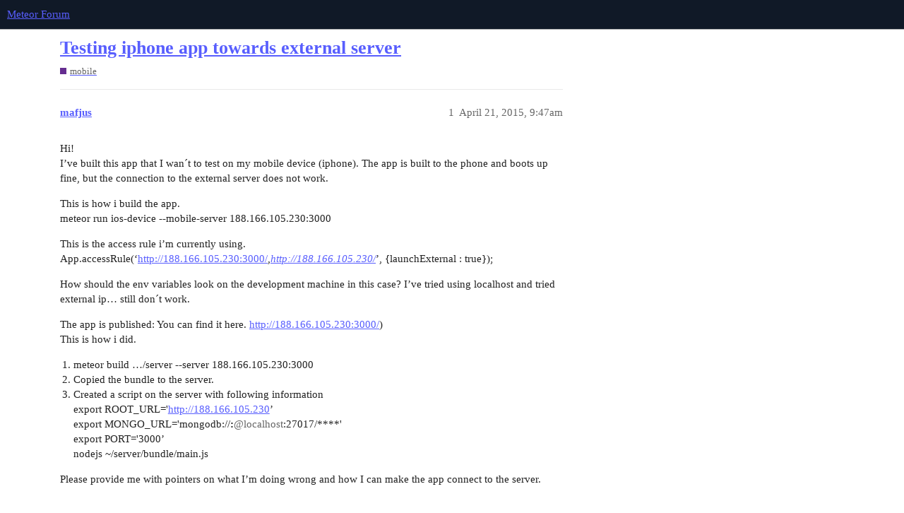

--- FILE ---
content_type: text/html; charset=utf-8
request_url: https://forums.meteor.com/t/testing-iphone-app-towards-external-server/3275
body_size: 3155
content:
<!DOCTYPE html>
<html lang="en">
  <head>
    <meta charset="utf-8">
    <title>Testing iphone app towards external server - mobile - Meteor Forum</title>
    <meta name="description" content="Hi! I&amp;#39;ve built this app that I wan´t to test on my mobile device (iphone). The app is built to the phone and boots up fine, but the connection to the external server does not work. 

This is how i build the app. meteor r&amp;hellip;">
    <meta name="generator" content="Discourse 3.1.1 - https://github.com/discourse/discourse version 61b51f9eb6e539825496ec00d58ce3ff53fdb578">
<link rel="icon" type="image/png" href="https://forums.meteor.com/uploads/default/optimized/3X/c/3/c3a889dced9724c4c25ffeb58e878e6a3fcddd0d_2_32x32.webp">
<link rel="apple-touch-icon" type="image/png" href="https://forums.meteor.com/uploads/default/optimized/3X/6/9/69f7f5ae2bc066c467579ee884bb200c135b6806_2_180x180.png">
<meta name="theme-color" media="(prefers-color-scheme: light)" content="#101927">
<meta name="theme-color" media="(prefers-color-scheme: dark)" content="#101927">

<meta name="viewport" content="width=device-width, initial-scale=1.0, minimum-scale=1.0, user-scalable=yes, viewport-fit=cover">
<link rel="canonical" href="https://forums.meteor.com/t/testing-iphone-app-towards-external-server/3275" />

<link rel="search" type="application/opensearchdescription+xml" href="https://forums.meteor.com/opensearch.xml" title="Meteor Forum Search">

    <link href="/stylesheets/color_definitions_new-dark-header_5_11_89a1b368509bb738a50ed40fe98d7121ca36e7b1.css?__ws=forums.meteor.com" media="all" rel="stylesheet" class="light-scheme"/><link href="/stylesheets/color_definitions_new-dark-header_5_11_89a1b368509bb738a50ed40fe98d7121ca36e7b1.css?__ws=forums.meteor.com" media="(prefers-color-scheme: dark)" rel="stylesheet" class="dark-scheme"/>

  <link href="/stylesheets/desktop_1609a2c3d71753648a3e0fa11ad950915726c558.css?__ws=forums.meteor.com" media="all" rel="stylesheet" data-target="desktop"  />



  <link href="/stylesheets/discourse-cakeday_1609a2c3d71753648a3e0fa11ad950915726c558.css?__ws=forums.meteor.com" media="all" rel="stylesheet" data-target="discourse-cakeday"  />
  <link href="/stylesheets/discourse-calendar_1609a2c3d71753648a3e0fa11ad950915726c558.css?__ws=forums.meteor.com" media="all" rel="stylesheet" data-target="discourse-calendar"  />
  <link href="/stylesheets/discourse-canned-replies_1609a2c3d71753648a3e0fa11ad950915726c558.css?__ws=forums.meteor.com" media="all" rel="stylesheet" data-target="discourse-canned-replies"  />
  <link href="/stylesheets/discourse-checklist_1609a2c3d71753648a3e0fa11ad950915726c558.css?__ws=forums.meteor.com" media="all" rel="stylesheet" data-target="discourse-checklist"  />
  <link href="/stylesheets/discourse-data-explorer_1609a2c3d71753648a3e0fa11ad950915726c558.css?__ws=forums.meteor.com" media="all" rel="stylesheet" data-target="discourse-data-explorer"  />
  <link href="/stylesheets/discourse-details_1609a2c3d71753648a3e0fa11ad950915726c558.css?__ws=forums.meteor.com" media="all" rel="stylesheet" data-target="discourse-details"  />
  <link href="/stylesheets/discourse-footnote_1609a2c3d71753648a3e0fa11ad950915726c558.css?__ws=forums.meteor.com" media="all" rel="stylesheet" data-target="discourse-footnote"  />
  <link href="/stylesheets/discourse-lazy-videos_1609a2c3d71753648a3e0fa11ad950915726c558.css?__ws=forums.meteor.com" media="all" rel="stylesheet" data-target="discourse-lazy-videos"  />
  <link href="/stylesheets/discourse-local-dates_1609a2c3d71753648a3e0fa11ad950915726c558.css?__ws=forums.meteor.com" media="all" rel="stylesheet" data-target="discourse-local-dates"  />
  <link href="/stylesheets/discourse-meteor_1609a2c3d71753648a3e0fa11ad950915726c558.css?__ws=forums.meteor.com" media="all" rel="stylesheet" data-target="discourse-meteor"  />
  <link href="/stylesheets/discourse-narrative-bot_1609a2c3d71753648a3e0fa11ad950915726c558.css?__ws=forums.meteor.com" media="all" rel="stylesheet" data-target="discourse-narrative-bot"  />
  <link href="/stylesheets/discourse-policy_1609a2c3d71753648a3e0fa11ad950915726c558.css?__ws=forums.meteor.com" media="all" rel="stylesheet" data-target="discourse-policy"  />
  <link href="/stylesheets/discourse-presence_1609a2c3d71753648a3e0fa11ad950915726c558.css?__ws=forums.meteor.com" media="all" rel="stylesheet" data-target="discourse-presence"  />
  <link href="/stylesheets/discourse-reactions_1609a2c3d71753648a3e0fa11ad950915726c558.css?__ws=forums.meteor.com" media="all" rel="stylesheet" data-target="discourse-reactions"  />
  <link href="/stylesheets/discourse-solved_1609a2c3d71753648a3e0fa11ad950915726c558.css?__ws=forums.meteor.com" media="all" rel="stylesheet" data-target="discourse-solved"  />
  <link href="/stylesheets/discourse-spoiler-alert_1609a2c3d71753648a3e0fa11ad950915726c558.css?__ws=forums.meteor.com" media="all" rel="stylesheet" data-target="discourse-spoiler-alert"  />
  <link href="/stylesheets/discourse-topic-voting_1609a2c3d71753648a3e0fa11ad950915726c558.css?__ws=forums.meteor.com" media="all" rel="stylesheet" data-target="discourse-topic-voting"  />
  <link href="/stylesheets/docker_manager_1609a2c3d71753648a3e0fa11ad950915726c558.css?__ws=forums.meteor.com" media="all" rel="stylesheet" data-target="docker_manager"  />
  <link href="/stylesheets/poll_1609a2c3d71753648a3e0fa11ad950915726c558.css?__ws=forums.meteor.com" media="all" rel="stylesheet" data-target="poll"  />
  <link href="/stylesheets/discourse-calendar_desktop_1609a2c3d71753648a3e0fa11ad950915726c558.css?__ws=forums.meteor.com" media="all" rel="stylesheet" data-target="discourse-calendar_desktop"  />
  <link href="/stylesheets/discourse-reactions_desktop_1609a2c3d71753648a3e0fa11ad950915726c558.css?__ws=forums.meteor.com" media="all" rel="stylesheet" data-target="discourse-reactions_desktop"  />
  <link href="/stylesheets/discourse-topic-voting_desktop_1609a2c3d71753648a3e0fa11ad950915726c558.css?__ws=forums.meteor.com" media="all" rel="stylesheet" data-target="discourse-topic-voting_desktop"  />
  <link href="/stylesheets/poll_desktop_1609a2c3d71753648a3e0fa11ad950915726c558.css?__ws=forums.meteor.com" media="all" rel="stylesheet" data-target="poll_desktop"  />

  <link href="/stylesheets/desktop_theme_12_59a25ce5f2f6d0ef0c170f4ed02e4fbbaf18461a.css?__ws=forums.meteor.com" media="all" rel="stylesheet" data-target="desktop_theme" data-theme-id="12" data-theme-name="discourse-category-banners"/>
<link href="/stylesheets/desktop_theme_11_a3bc16accb185581d506a42ef3b5f1b01bbdaf74.css?__ws=forums.meteor.com" media="all" rel="stylesheet" data-target="desktop_theme" data-theme-id="11" data-theme-name="custom header links"/>

    
    <meta id="data-ga-universal-analytics" data-tracking-code="G-FYW819PLV2" data-json="{&quot;cookieDomain&quot;:&quot;auto&quot;}" data-auto-link-domains="">

  <script async src="https://www.googletagmanager.com/gtag/js?id=G-FYW819PLV2"></script>
  <link rel="preload" href="/assets/google-universal-analytics-v4-e154af4adb3c483a3aba7f9a7229b8881cdc5cf369290923d965a2ad30163ae8.js" as="script">
<script defer src="/assets/google-universal-analytics-v4-e154af4adb3c483a3aba7f9a7229b8881cdc5cf369290923d965a2ad30163ae8.js"></script>


        <link rel="alternate nofollow" type="application/rss+xml" title="RSS feed of &#39;Testing iphone app towards external server&#39;" href="https://forums.meteor.com/t/testing-iphone-app-towards-external-server/3275.rss" />
    <meta property="og:site_name" content="Meteor Forum" />
<meta property="og:type" content="website" />
<meta name="twitter:card" content="summary_large_image" />
<meta name="twitter:image" content="https://forums.meteor.com/uploads/default/original/3X/1/0/103b9b1fc1c806c63e22f5345abdc938924f2876.png" />
<meta property="og:image" content="https://forums.meteor.com/uploads/default/original/3X/1/0/103b9b1fc1c806c63e22f5345abdc938924f2876.png" />
<meta property="og:url" content="https://forums.meteor.com/t/testing-iphone-app-towards-external-server/3275" />
<meta name="twitter:url" content="https://forums.meteor.com/t/testing-iphone-app-towards-external-server/3275" />
<meta property="og:title" content="Testing iphone app towards external server" />
<meta name="twitter:title" content="Testing iphone app towards external server" />
<meta property="og:description" content="Hi!  I’ve built this app that I wan´t to test on my mobile device (iphone). The app is built to the phone and boots up fine, but the connection to the external server does not work.  This is how i build the app.  meteor run ios-device --mobile-server 188.166.105.230:3000  This is the access rule i’m currently using.  App.accessRule(‘http://188.166.105.230:3000/,http://188.166.105.230/’, {launchExternal : true});  How should the env variables look on the development machine in this case? I’ve tri..." />
<meta name="twitter:description" content="Hi!  I’ve built this app that I wan´t to test on my mobile device (iphone). The app is built to the phone and boots up fine, but the connection to the external server does not work.  This is how i build the app.  meteor run ios-device --mobile-server 188.166.105.230:3000  This is the access rule i’m currently using.  App.accessRule(‘http://188.166.105.230:3000/,http://188.166.105.230/’, {launchExternal : true});  How should the env variables look on the development machine in this case? I’ve tri..." />
<meta property="og:article:section" content="mobile" />
<meta property="og:article:section:color" content="652D90" />
<meta property="article:published_time" content="2015-04-21T09:47:07+00:00" />
<meta property="og:ignore_canonical" content="true" />


    
  </head>
  <body class="crawler ">
    
    <header>
  <a href="/">
    Meteor Forum
  </a>
</header>

    <div id="main-outlet" class="wrap" role="main">
        <div id="topic-title">
    <h1>
      <a href="/t/testing-iphone-app-towards-external-server/3275">Testing iphone app towards external server</a>
    </h1>

      <div class="topic-category" itemscope itemtype="http://schema.org/BreadcrumbList">
          <span itemprop="itemListElement" itemscope itemtype="http://schema.org/ListItem">
            <a href="https://forums.meteor.com/c/mobile/10" class="badge-wrapper bullet" itemprop="item">
              <span class='badge-category-bg' style='background-color: #652D90'></span>
              <span class='badge-category clear-badge'>
                <span class='category-name' itemprop='name'>mobile</span>
              </span>
            </a>
            <meta itemprop="position" content="1" />
          </span>
      </div>

  </div>

  

    <div itemscope itemtype='http://schema.org/DiscussionForumPosting'>
      <meta itemprop='headline' content='Testing iphone app towards external server'>
        <meta itemprop='articleSection' content='mobile'>
      <meta itemprop='keywords' content=''>
      <div itemprop='publisher' itemscope itemtype="http://schema.org/Organization">
        <meta itemprop='name' content='Meteor Software Limited Partnership'>
          <div itemprop='logo' itemscope itemtype="http://schema.org/ImageObject">
            <meta itemprop='url' content='https://forums.meteor.com/uploads/default/original/3X/1/0/103b9b1fc1c806c63e22f5345abdc938924f2876.png'>
          </div>
      </div>

          <div id='post_1'  class='topic-body crawler-post'>
            <div class='crawler-post-meta'>
              <span class="creator" itemprop="author" itemscope itemtype="http://schema.org/Person">
                <a itemprop="url" href='https://forums.meteor.com/u/mafjus'><span itemprop='name'>mafjus</span></a>
                
              </span>

              <link itemprop="mainEntityOfPage" href="https://forums.meteor.com/t/testing-iphone-app-towards-external-server/3275">


              <span class="crawler-post-infos">
                  <time itemprop='datePublished' datetime='2015-04-21T09:47:07Z' class='post-time'>
                    April 21, 2015,  9:47am
                  </time>
                  <meta itemprop='dateModified' content='2015-04-21T09:47:07Z'>
              <span itemprop='position'>1</span>
              </span>
            </div>
            <div class='post' itemprop='articleBody'>
              <p>Hi!<br>
I’ve built this app that I wan´t to test on my mobile device (iphone). The app is built to the phone and boots up fine, but the connection to the external server does not work.</p>
<p>This is how i build the app.<br>
meteor run ios-device --mobile-server 188.166.105.230:3000</p>
<p>This is the access rule i’m currently using.<br>
App.accessRule(‘<a href="http://188.166.105.230:3000/" rel="nofollow noopener">http://188.166.105.230:3000/</a><em>,<a href="http://188.166.105.230/" rel="nofollow noopener">http://188.166.105.230/</a></em>’, {launchExternal : true});</p>
<p>How should the env variables look on the development machine in this case? I’ve tried using localhost and tried external ip… still don´t work.</p>
<p>The app is published: You can find it here. <a href="http://188.166.105.230:3000/" rel="nofollow noopener">http://188.166.105.230:3000/</a>)<br>
This is how i did.</p>
<ol>
<li>meteor build …/server --server 188.166.105.230:3000</li>
<li>Copied the bundle to the server.</li>
<li>Created a script on the server with following information<br>
export ROOT_URL='<a href="http://188.166.105.230" rel="nofollow noopener">http://188.166.105.230</a>’<br>
export MONGO_URL='mongodb://<strong><strong>:</strong></strong><span class="mention">@localhost</span>:27017/****'<br>
export PORT='3000’<br>
nodejs ~/server/bundle/main.js</li>
</ol>
<p>Please provide me with pointers on what I’m doing wrong and how I can make the app connect to the server.</p>
            </div>

            <div itemprop="interactionStatistic" itemscope itemtype="http://schema.org/InteractionCounter">
              <meta itemprop="interactionType" content="http://schema.org/LikeAction"/>
              <meta itemprop="userInteractionCount" content="0" />
              <span class='post-likes'></span>
            </div>

            <div itemprop="interactionStatistic" itemscope itemtype="http://schema.org/InteractionCounter">
                <meta itemprop="interactionType" content="http://schema.org/CommentAction"/>
                <meta itemprop="userInteractionCount" content="0" />
              </div>

          </div>
          <div id='post_2' itemprop='comment' itemscope itemtype='http://schema.org/Comment' class='topic-body crawler-post'>
            <div class='crawler-post-meta'>
              <span class="creator" itemprop="author" itemscope itemtype="http://schema.org/Person">
                <a itemprop="url" href='https://forums.meteor.com/u/mafjus'><span itemprop='name'>mafjus</span></a>
                
              </span>

              <link itemprop="mainEntityOfPage" href="https://forums.meteor.com/t/testing-iphone-app-towards-external-server/3275">


              <span class="crawler-post-infos">
                  <time itemprop='datePublished' datetime='2015-04-21T12:43:54Z' class='post-time'>
                    April 21, 2015, 12:43pm
                  </time>
                  <meta itemprop='dateModified' content='2015-04-21T12:43:54Z'>
              <span itemprop='position'>2</span>
              </span>
            </div>
            <div class='post' itemprop='text'>
              <p>I did go about this the wrong way.<br>
One should install the app from the xcode project folder that “meteor build” is creating. “meteor run ios-device --mobile-server… is for local use only (i believe)”.</p>
<p>SOLVED</p>
            </div>

            <div itemprop="interactionStatistic" itemscope itemtype="http://schema.org/InteractionCounter">
              <meta itemprop="interactionType" content="http://schema.org/LikeAction"/>
              <meta itemprop="userInteractionCount" content="0" />
              <span class='post-likes'></span>
            </div>

            <div itemprop="interactionStatistic" itemscope itemtype="http://schema.org/InteractionCounter">
                <meta itemprop="interactionType" content="http://schema.org/CommentAction"/>
                <meta itemprop="userInteractionCount" content="0" />
              </div>

          </div>
    </div>






    </div>
    <footer class="container wrap">
  <nav class='crawler-nav'>
    <ul>
      <li itemscope itemtype='http://schema.org/SiteNavigationElement'>
        <span itemprop='name'>
          <a href='/' itemprop="url">Home </a>
        </span>
      </li>
      <li itemscope itemtype='http://schema.org/SiteNavigationElement'>
        <span itemprop='name'>
          <a href='/categories' itemprop="url">Categories </a>
        </span>
      </li>
      <li itemscope itemtype='http://schema.org/SiteNavigationElement'>
        <span itemprop='name'>
          <a href='/guidelines' itemprop="url">FAQ/Guidelines </a>
        </span>
      </li>
        <li itemscope itemtype='http://schema.org/SiteNavigationElement'>
          <span itemprop='name'>
            <a href='https://www.meteor.com/legal/terms-of-service' itemprop="url">Terms of Service </a>
          </span>
        </li>
        <li itemscope itemtype='http://schema.org/SiteNavigationElement'>
          <span itemprop='name'>
            <a href='/privacy' itemprop="url">Privacy Policy </a>
          </span>
        </li>
    </ul>
  </nav>
  <p class='powered-by-link'>Powered by <a href="https://www.discourse.org">Discourse</a>, best viewed with JavaScript enabled</p>
</footer>

    
    
  </body>
  
</html>


--- FILE ---
content_type: text/css
request_url: https://forums.meteor.com/stylesheets/discourse-lazy-videos_1609a2c3d71753648a3e0fa11ad950915726c558.css?__ws=forums.meteor.com
body_size: 2804
content:
.lazy-video-container{z-index:1;position:relative;display:block;height:0;padding:0 0 56.25% 0;background-color:#000;margin-bottom:12px}.lazy-video-container .video-thumbnail{cursor:pointer;overflow:hidden;height:0;padding:0 0 56.25% 0}.lazy-video-container .video-thumbnail img{object-fit:cover;width:100%;pointer-events:none;position:absolute;top:50%;left:50%;transform:translate(-50%, -50%);max-height:100%}.lazy-video-container .video-thumbnail:hover .icon,.lazy-video-container .video-thumbnail:focus .icon{transform:translate(-50%, -50%) scale(1.1)}.lazy-video-container .video-thumbnail:focus{outline:5px auto Highlight;outline:5px auto -webkit-focus-ring-color}.lazy-video-container .video-thumbnail:active{outline:0px}.lazy-video-container .title-container{position:absolute;display:flex;align-items:center;top:0;width:100%;height:60px;overflow:hidden;background:linear-gradient(rgba(0, 0, 0, 0.6), rgba(255, 0, 0, 0))}.lazy-video-container .title-container .title-wrapper{overflow:hidden;padding-inline:20px;padding-block:10px}.lazy-video-container .title-container .title-wrapper .title-link{white-space:nowrap;overflow:hidden;text-overflow:ellipsis;color:#fff;text-decoration:none;font-size:18px;font-family:Arial,sans-serif}.lazy-video-container .title-container .title-wrapper .title-link:hover{text-decoration:underline}.lazy-video-container iframe{position:absolute;top:0;bottom:0;left:0;width:100%;height:100%;border:0}.lazy-video-container .icon{position:absolute;left:50%;top:50%;transform:translate(-50%, -50%);transition:150ms;background-repeat:no-repeat;background-position:center;max-width:30%;background-image:url("data:image/svg+xml;charset=utf8,%3Csvg xmlns='http://www.w3.org/2000/svg' viewBox='0 0 512 512'%3E%3Cpath fill='%23181818' d='M512 256c0 141.4-114.6 256-256 256S0 397.4 0 256S114.6 0 256 0S512 114.6 512 256zM188.3 147.1c-7.6 4.2-12.3 12.3-12.3 20.9V344c0 8.7 4.7 16.7 12.3 20.9s16.8 4.1 24.3-.5l144-88c7.1-4.4 11.5-12.1 11.5-20.5s-4.4-16.1-11.5-20.5l-144-88c-7.4-4.5-16.7-4.7-24.3-.5z'/%3E%3C/svg%3E");width:60px;height:60px}.lazy-video-container .icon.youtube-icon{width:68px;height:48px;background-image:url("data:image/svg+xml;charset=utf8,%3Csvg xmlns='http://www.w3.org/2000/svg' viewBox='0 0 68 48'%3E%3Cpath d='M66.52,7.74c-0.78-2.93-2.49-5.41-5.42-6.19C55.79,.13,34,0,34,0S12.21,.13,6.9,1.55 C3.97,2.33,2.27,4.81,1.48,7.74C0.06,13.05,0,24,0,24s0.06,10.95,1.48,16.26c0.78,2.93,2.49,5.41,5.42,6.19 C12.21,47.87,34,48,34,48s21.79-0.13,27.1-1.55c2.93-0.78,4.64-3.26,5.42-6.19C67.94,34.95,68,24,68,24S67.94,13.05,66.52,7.74z' fill='%23f00'%3E%3C/path%3E%3Cpath d='M 45,24 27,14 27,34' fill='%23fff'%3E%3C/path%3E%3C/svg%3E")}.lazy-video-container .icon.vimeo-icon{width:77px;height:44px;background-image:url("data:image/svg+xml;charset=utf8,%3Csvg xmlns='http://www.w3.org/2000/svg' viewBox='0 0 37.042 21.167'%3E%3Cg transform='translate(.026013)'%3E%3Crect x='-.026013' y='8.8818e-16' width='37.042' height='21.167' rx='1.3229' ry='1.3229' fill='%2300adef' stroke-width='.33658'/%3E%3Cg transform='matrix(.39688 0 0 .39688 10.557 2.6459)' display='block' fill='none'%3E%3Cpath d='m31.666 20c0 0.5928-0.3148 1.141-0.8269 1.4397l-20 11.667c-0.5155 0.3007-1.1524 0.3029-1.6699 0.0056-0.51749-0.2972-0.83656-0.8484-0.83656-1.4452v-23.333c0-0.59677 0.31907-1.148 0.83656-1.4452s1.1544-0.29509 1.6699 0.00561l20 11.667c0.5121 0.2987 0.8269 0.8469 0.8269 1.4396z' fill='%23fff'/%3E%3C/g%3E%3C/g%3E%3C/svg%3E")}.lazy-video-container .icon.tiktok-icon{width:58px;height:64px;background-image:url("data:image/svg+xml;charset=utf8,%3Csvg xmlns='http://www.w3.org/2000/svg' viewBox='0 0 29 32'%3E %3Cg stroke='none' stroke-width='1' fill='none' fill-rule='evenodd' %3E %3Cg id='编组-2' transform='translate(0.979236, 0.000000)' fill-rule='nonzero' %3E %3Cpath d='M10.7907645,12.33 L10.7907645,11.11 C10.3672629,11.0428887 9.93950674,11.0061284 9.51076448,10.9999786 C5.35996549,10.9912228 1.68509679,13.6810205 0.438667694,17.6402658 C-0.807761399,21.5995112 0.663505842,25.9093887 4.07076448,28.28 C1.51848484,25.5484816 0.809799545,21.5720834 2.26126817,18.1270053 C3.71273679,14.6819273 7.05329545,12.4115428 10.7907645,12.33 L10.7907645,12.33 Z' id='路径' fill='%2325F4EE' %3E%3C/path%3E %3Cpath d='M11.0207645,26.15 C13.3415287,26.1468776 15.2491662,24.3185414 15.3507645,22 L15.3507645,1.31 L19.1307645,1.31 C19.0536068,0.877682322 19.0167818,0.439130992 19.0207645,0 L13.8507645,0 L13.8507645,20.67 C13.764798,23.0003388 11.8526853,24.846212 9.52076448,24.85 C8.82390914,24.844067 8.13842884,24.6726969 7.52076448,24.35 C8.33268245,25.4749154 9.63346203,26.1438878 11.0207645,26.15 Z' id='路径' fill='%2325F4EE' %3E%3C/path%3E %3Cpath d='M26.1907645,8.33 L26.1907645,7.18 C24.79964,7.18047625 23.4393781,6.76996242 22.2807645,6 C23.2964446,7.18071769 24.6689622,7.99861177 26.1907645,8.33 L26.1907645,8.33 Z' id='路径' fill='%2325F4EE' %3E%3C/path%3E %3Cpath d='M22.2807645,6 C21.1394675,4.70033161 20.5102967,3.02965216 20.5107645,1.3 L19.1307645,1.3 C19.4909812,3.23268519 20.6300383,4.93223067 22.2807645,6 L22.2807645,6 Z' id='路径' fill='%23FE2C55' %3E%3C/path%3E %3Cpath d='M9.51076448,16.17 C7.51921814,16.1802178 5.79021626,17.544593 5.31721201,19.4791803 C4.84420777,21.4137677 5.74860956,23.4220069 7.51076448,24.35 C6.55594834,23.0317718 6.42106871,21.2894336 7.16162883,19.8399613 C7.90218896,18.3904889 9.39306734,17.4787782 11.0207645,17.48 C11.4547752,17.4854084 11.8857908,17.5527546 12.3007645,17.68 L12.3007645,12.42 C11.8769919,12.3565056 11.4492562,12.3230887 11.0207645,12.32 L10.7907645,12.32 L10.7907645,16.32 C10.3736368,16.2081544 9.94244934,16.1576246 9.51076448,16.17 Z' id='路径' fill='%23FE2C55' %3E%3C/path%3E %3Cpath d='M26.1907645,8.33 L26.1907645,12.33 C23.61547,12.3250193 21.107025,11.5098622 19.0207645,10 L19.0207645,20.51 C19.0097352,25.7544158 14.7551919,30.0000116 9.51076448,30 C7.56312784,30.0034556 5.66240321,29.4024912 4.07076448,28.28 C6.72698674,31.1368108 10.8608257,32.0771989 14.4914706,30.6505586 C18.1221155,29.2239183 20.5099375,25.7208825 20.5107645,21.82 L20.5107645,11.34 C22.604024,12.8399663 25.1155724,13.6445013 27.6907645,13.64 L27.6907645,8.49 C27.1865925,8.48839535 26.6839313,8.43477816 26.1907645,8.33 Z' id='路径' fill='%23FE2C55' %3E%3C/path%3E %3Cpath d='M19.0207645,20.51 L19.0207645,10 C21.1134087,11.5011898 23.6253623,12.3058546 26.2007645,12.3 L26.2007645,8.3 C24.6792542,7.97871265 23.3034403,7.17147491 22.2807645,6 C20.6300383,4.93223067 19.4909812,3.23268519 19.1307645,1.3 L15.3507645,1.3 L15.3507645,22 C15.2751521,23.8467664 14.0381991,25.4430201 12.268769,25.9772302 C10.4993389,26.5114403 8.58570942,25.8663815 7.50076448,24.37 C5.73860956,23.4420069 4.83420777,21.4337677 5.30721201,19.4991803 C5.78021626,17.564593 7.50921814,16.2002178 9.50076448,16.19 C9.934903,16.1938693 10.3661386,16.2612499 10.7807645,16.39 L10.7807645,12.39 C7.0223379,12.4536691 3.65653929,14.7319768 2.20094561,18.1976761 C0.745351938,21.6633753 1.47494493,25.6617476 4.06076448,28.39 C5.66809542,29.4755063 7.57158782,30.0378224 9.51076448,30 C14.7551919,30.0000116 19.0097352,25.7544158 19.0207645,20.51 Z' id='路径' fill='%23000000' %3E%3C/path%3E %3C/g%3E %3C/g%3E %3C/svg%3E ")}.lazy-video-container.tiktok-onebox{width:332px;height:745px;padding:0}.lazy-video-container.tiktok-onebox .video-thumbnail.tiktok img{height:745px}.lazy-video-container.tiktok-onebox iframe{min-width:332px;height:742px;background-color:#fff;border-top:3px solid #fff;border-radius:9px}

/*# sourceMappingURL=discourse-lazy-videos_1609a2c3d71753648a3e0fa11ad950915726c558.css.map?__ws=forums.meteor.com */
